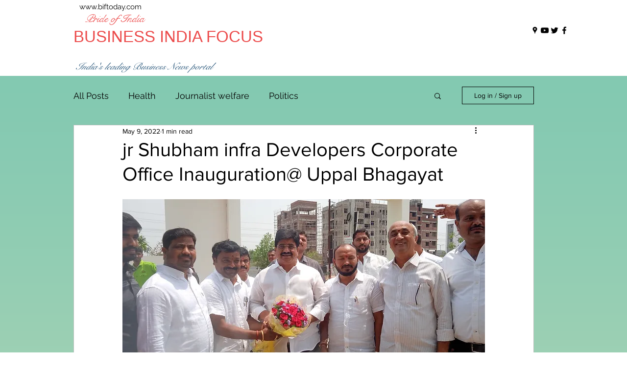

--- FILE ---
content_type: text/html; charset=utf-8
request_url: https://www.google.com/recaptcha/api2/aframe
body_size: 267
content:
<!DOCTYPE HTML><html><head><meta http-equiv="content-type" content="text/html; charset=UTF-8"></head><body><script nonce="YaJVQgsXfsjTP-j_apjs9A">/** Anti-fraud and anti-abuse applications only. See google.com/recaptcha */ try{var clients={'sodar':'https://pagead2.googlesyndication.com/pagead/sodar?'};window.addEventListener("message",function(a){try{if(a.source===window.parent){var b=JSON.parse(a.data);var c=clients[b['id']];if(c){var d=document.createElement('img');d.src=c+b['params']+'&rc='+(localStorage.getItem("rc::a")?sessionStorage.getItem("rc::b"):"");window.document.body.appendChild(d);sessionStorage.setItem("rc::e",parseInt(sessionStorage.getItem("rc::e")||0)+1);localStorage.setItem("rc::h",'1764620147204');}}}catch(b){}});window.parent.postMessage("_grecaptcha_ready", "*");}catch(b){}</script></body></html>